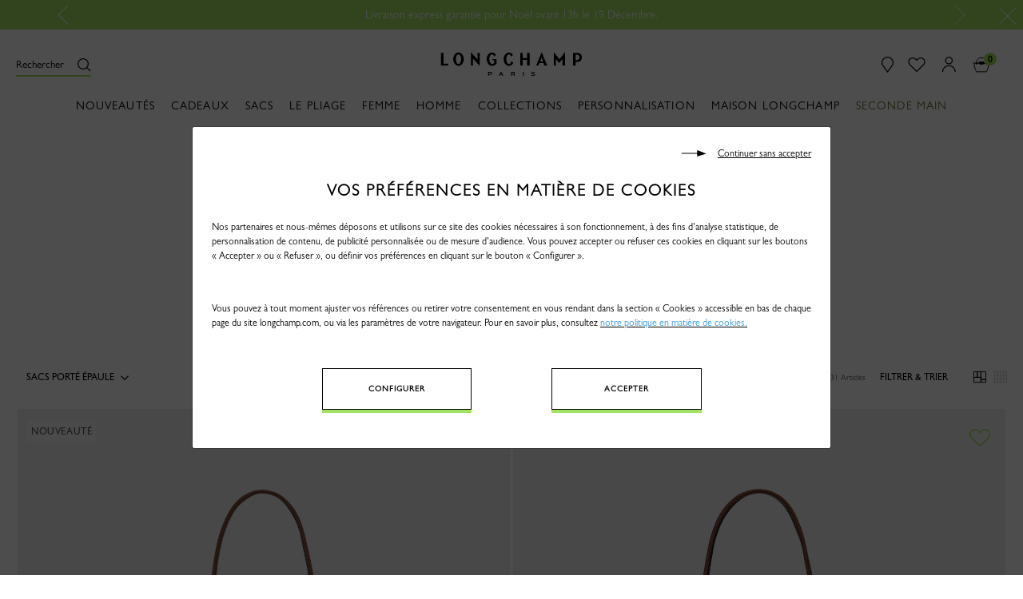

--- FILE ---
content_type: text/html;charset=UTF-8
request_url: https://www.longchamp.com/on/demandware.store/Sites-Longchamp-EU-Site/fr_FR/Home-CookiePopin
body_size: 4844
content:
<style>
  button.setCookiePreferences.button-primary, button.acceptcookies.button-primary {
    width: 25%;
    padding-bottom: 19px !important;
    }
    @media (max-width: 720px) {
      button.setCookiePreferences.button-primary, button.acceptcookies.button-primary {
        width: 75%; 
      } 
    }

.rejectcookies {
        cursor: pointer;
      }
</style>


	

		<div class="modal fade " id="cookiePopupModal" tabindex="-1" role="dialog" aria-labelledby="Vos préférences cookies"
    aria-hidden="true">
    <div class="modal-dialog modal-dialog-centered modal-lg" role="document">
        <div class="modal-content p-4">
            <div class="privacy_policy_message_box txt-l" style="font-display:swap">
                <div class="w-100">
                    <p class="rejectcookies text-right mb-3 fs-s" data-dismiss="modal"><svg style="margin-right:10px;"
                            width="10mm" height="2mm" viewBox="0 0 13 3" version="1.1" id="svg5"
                            xmlns="http://www.w3.org/2000/svg" xmlns:svg="http://www.w3.org/2000/svg">
                            <defs id="defs2" />
                            <g id="layer1">
                                <path style="fill:#000000;stroke-width:0.264583"
                                    d="M 7.7573266,1.663641 H 0.03167626 v -0.3694 H 7.7573266 V -0.03784898 L 12.276607,1.670621 7.7573266,2.9957313 Z"
                                    id="path836" />
                            </g>
                        </svg><u>Continuer sans accepter</u>
                    </p>
                </div>

                <h2 class="title-zeta txt-c mb-3">Vos pr&eacute;f&eacute;rences en mati&egrave;re de cookies</h2>
                <div class="content animated">
                    <p class="fs-s mb-5">Nos partenaires et nous-mêmes déposons et utilisons sur ce site des cookies
                        nécessaires à son fonctionnement, à des fins d’analyse statistique, de personnalisation de
                        contenu, de publicité personnalisée ou de mesure d’audience. Vous pouvez accepter ou refuser ces
                        cookies en cliquant sur les boutons « Accepter » ou « Refuser », ou définir vos préférences en
                        cliquant sur le bouton « Configurer ».</p>

                    <p class="fs-s mb-5">Vous pouvez à tout moment ajuster vos références ou retirer votre consentement
                        en vous rendant dans la section « Cookies » accessible en bas de chaque page du site
                        longchamp.com, ou via les paramètres de votre navigateur.
                        Pour en savoir plus, consultez <u><a href="https://www.longchamp.com/fr/fr/footer-cookies.html"><span
                                    style="color:#3498db;">notre politique en matière de cookies</span></a><span
                                style="color:#3498db;">.</span>
                        </u>
                    </p>
                </div>

                <div class="privacy_policy_link txt-c">
                    <span>
                        <button class="setCookiePreferences button-primary mb-4 mr-lg-5 " type="button"
                            data-toggle="modal" data-target="#configuration_cookies">Configurer</button>
                    </span>
                    <span>
                        <button class="acceptcookies button-primary pb-sm-4 ml-lg-5" data-dismiss="modal"
                            type="button">Accepter</button>
                    </span>
                </div>
            </div>
        </div>
    </div>
</div>
<!-- Modal -->
<div class="modal fade " id="configuration_cookies" tabindex="-1" role="dialog" aria-labelledby="Cookies Parameter"
    aria-hidden="true">
    <div class="modal-dialog modal-dialog-centered modal-lg">
        <div class="modal-content p-4">
            <div class="w-100">
                <p class="rejectcookies text-right mb-3 fs-s" data-dismiss="modal"><svg style="margin-right:10px;"
                        width="10mm" height="2mm" viewBox="0 0 13 3" version="1.1" id="svg5"
                        xmlns="http://www.w3.org/2000/svg" xmlns:svg="http://www.w3.org/2000/svg">
                        <defs id="defs2" />
                        <g id="layer1">
                            <path style="fill:#000000;stroke-width:0.264583"
                                d="M 7.7573266,1.663641 H 0.03167626 v -0.3694 H 7.7573266 V -0.03784898 L 12.276607,1.670621 7.7573266,2.9957313 Z"
                                id="path836" />
                        </g>
                    </svg><u>Continuer sans accepter</u>
                </p>
            </div>
            <div class="modal-body">
                <div class="animated">
                    <div class="content mb-01">
                        <p class="fs-s mb-3">Un cookie est un petit fichier texte qui se dépose sur votre terminal (ordinateur,
                            tablette, téléphone…) lorsque vous consultez notre site, et qui permet au serveur de notre site, mais
                            également à des tiers, sous réserve de vos choix, de récupérer des données relatives à votre navigation
                            sur le site, et de vous proposer des services et contenus personnalisés.
                        </p>

                        <p class="fs-s mb-3">Vous pouvez accepter ou refuser les cookies répertoriés ci-dessous au moyen de la case
                            à cocher prévue pour chaque catégorie de cookie. Les cookies strictement nécessaires au fonctionnement
                            du site ne peuvent être désactivés via ce bandeau, mais vous pouvez vous y opposer et les supprimer via
                            votre navigateur (attention : dans ce cas, votre expérience utilisateur sur notre site risque d’être
                            fortement dégradée, et il ne vous sera pas possible de passer une commande sur notre site).</p>

                        <form class="checkboxs fs-s txt-l" id="cookiesForm" name="cookiesForm">
                            <div class="form-group">
                                <div class="toggleBlock">
                                    <svg class="icon-plus" height="720.000000pt" preserveaspectratio="xMidYMid meet"
                                        version="1.0" viewbox="0 0 570.000000 720.000000" width="570.000000pt"
                                        xmlns="http://www.w3.org/2000/svg">
                                        <metadata> Created by potrace 1.16, written by Peter Selinger 2001-2019 <g
                                                fill="#000000" stroke="none"
                                                transform="translate(0.000000,720.000000) scale(0.100000,-0.100000)">
                                                <path d="M2630 6763 c-121 -9 -347 -48 -483 -82 -1068 -274 -1872 -1137 -2071
                                    -2226 -53 -288 -59 -631 -16 -919 171 -1140 1005 -2053 2124 -2326 239 -59
                                    373 -74 666 -74 224 0 287 4 407 22 889 138 1631 652 2062 1427 311 559 421
                                    1235 305 1875 -191 1053 -969 1910 -2002 2204 -143 41 -367 82 -522 96 -106 9
                                    -364 11 -470 3z m401 -268 c143 -6 323 -36 484 -80 1024 -281 1763 -1149 1876
                                    -2202 19 -181 7 -525 -25 -698 -104 -571 -378 -1069 -801 -1454 -881 -804
                                    -2211 -886 -3185 -198 -593 420 -978 1065 -1066 1787 -23 189 -15 544 16 719
                                    45 253 117 476 230 706 198 403 505 751 889 1007 369 245 812 393 1249 417 75
                                    4 155 6 177 5 22 -2 92 -6 156 -9z"></path>
                                                <path d="M2720 4655 l0 -575 -575 0 -575 0 0 -130 0 -130 575 0 575 0 0 -575
                                    0 -575 130 0 130 0 0 575 0 575 575 0 575 0 0 130 0 130 -575 0 -575 0 0 575
                                    0 575 -130 0 -130 0 0 -575z"></path>
                                            </g>
                                    </svg>
                                    <svg class="icon-moin" height="850.000000pt" preserveaspectratio="xMidYMid meet"
                                        version="1.0" viewbox="0 0 857.000000 850.000000" width="857.000000pt"
                                        xmlns="http://www.w3.org/2000/svg">
                                        <metadata> Created by potrace 1.16, written by Peter Selinger 2001-2019 <g
                                                fill="#000000" stroke="none"
                                                transform="translate(0.000000,850.000000) scale(0.100000,-0.100000)">
                                                <path d="M3945 8493 c-849 -71 -1645 -389 -2311 -921 -1223 -977 -1801 -2535
                                -1518 -4092 160 -880 621 -1716 1284 -2329 995 -920 2332 -1308 3670 -1065
                                478 87 972 274 1393 527 1462 878 2255 2513 2037 4202 -140 1083 -699 2081
                                -1543 2754 -664 529 -1447 844 -2287 920 -104 10 -626 13 -725 4z m803 -407
                                c360 -48 638 -119 952 -243 1277 -503 2186 -1637 2394 -2986 68 -436 59 -918
                                -24 -1337 -148 -749 -517 -1437 -1060 -1980 -656 -657 -1496 -1043 -2435
                                -1121 -154 -13 -563 -6 -705 11 -749 91 -1422 372 -1992 832 -567 458 -992
                                1060 -1227 1743 -136 392 -197 738 -208 1161 -7 270 4 437 43 691 191 1244
                                1001 2331 2146 2877 407 195 829 313 1293 361 169 18 663 13 823 -9z"></path>
                                                <path d="M2255 4455 c-5 -2 -22 -6 -37 -9 -68 -15 -128 -102 -128 -186 0 -83
                                58 -168 128 -188 35 -9 4109 -9 4144 0 14 5 41 20 58 34 107 91 89 264 -35
                                332 -28 16 -193 17 -2075 19 -1125 1 -2049 0 -2055 -2z"></path>
                                            </g>
                                    </svg>
                                </div>
                                <label
                                    class="form__field form__field--flex form__field--checkbox form__field--checkbox--m pb-025 mb-025"
                                    for="FunctionnalCookies">
                                    <input checked="checked" class="form-control form-checkbox form__input"
                                        disabled="disabled" id="FunctionnalCookies" name="FunctionnalCookies"
                                        type="checkbox" />
                                    <span class="form__label upper fs-s full-width">COOKIES NÉCESSAIRES AU
                                        FONCTIONNEMENT DU SITE<br />

                                        <span class="cookiesactif no-upper" data-actif="FunctionnalCookies"
                                            style="display:block">Toujours Actif</span><span class="no-upper">Vous
                                            n'aurez pas
                                            acc&egrave;s &agrave; toutes les fonctionnalit&eacute;s du site sans ces
                                            cookies.

                                            <div class="read-more-content ">
                                                Ces cookies nous permettent de vous proposer les principales fonctionnalités de
                                    notre site telles que la langue utilisée, la conservation du panier d'achat. Vous ne
                                    pouvez pas désactiver ces cookies, mais vous pouvez vous y opposer et les supprimer
                                    via votre navigateur. Néanmoins, votre expérience utilisateur sur notre site risque
                                    d’être fortement dégradée, et il ne vous sera pas possible de passer une commande
                                    sur notre site.</div>
                                        </span>
                                    </span>
                                </label>
                            </div>
                            <div class="form-group">
                                <div class="toggleBlock"><svg class="icon-plus" height="720.000000pt"
                                        preserveaspectratio="xMidYMid meet" version="1.0"
                                        viewbox="0 0 570.000000 720.000000" width="570.000000pt"
                                        xmlns="http://www.w3.org/2000/svg">
                                        <metadata> Created by potrace 1.16, written by Peter Selinger 2001-2019 <g
                                                fill="#000000" stroke="none"
                                                transform="translate(0.000000,720.000000) scale(0.100000,-0.100000)">
                                                <path d="M2630 6763 c-121 -9 -347 -48 -483 -82 -1068 -274 -1872 -1137 -2071
                            -2226 -53 -288 -59 -631 -16 -919 171 -1140 1005 -2053 2124 -2326 239 -59
                            373 -74 666 -74 224 0 287 4 407 22 889 138 1631 652 2062 1427 311 559 421
                            1235 305 1875 -191 1053 -969 1910 -2002 2204 -143 41 -367 82 -522 96 -106 9
                            -364 11 -470 3z m401 -268 c143 -6 323 -36 484 -80 1024 -281 1763 -1149 1876
                            -2202 19 -181 7 -525 -25 -698 -104 -571 -378 -1069 -801 -1454 -881 -804
                            -2211 -886 -3185 -198 -593 420 -978 1065 -1066 1787 -23 189 -15 544 16 719
                            45 253 117 476 230 706 198 403 505 751 889 1007 369 245 812 393 1249 417 75
                            4 155 6 177 5 22 -2 92 -6 156 -9z"></path>
                                                <path d="M2720 4655 l0 -575 -575 0 -575 0 0 -130 0 -130 575 0 575 0 0 -575
                            0 -575 130 0 130 0 0 575 0 575 575 0 575 0 0 130 0 130 -575 0 -575 0 0 575
                            0 575 -130 0 -130 0 0 -575z"></path>
                                            </g>
                                    </svg> 
                                    <svg class="icon-moin" height="850.000000pt"
                                        preserveaspectratio="xMidYMid meet" version="1.0"
                                        viewbox="0 0 857.000000 850.000000" width="857.000000pt"
                                        xmlns="http://www.w3.org/2000/svg">
                                        <metadata> Created by potrace 1.16, written by Peter Selinger 2001-2019 <g
                                                fill="#000000" stroke="none"
                                                transform="translate(0.000000,850.000000) scale(0.100000,-0.100000)">
                                                <path d="M3945 8493 c-849 -71 -1645 -389 -2311 -921 -1223 -977 -1801 -2535
                        -1518 -4092 160 -880 621 -1716 1284 -2329 995 -920 2332 -1308 3670 -1065
                        478 87 972 274 1393 527 1462 878 2255 2513 2037 4202 -140 1083 -699 2081
                        -1543 2754 -664 529 -1447 844 -2287 920 -104 10 -626 13 -725 4z m803 -407
                        c360 -48 638 -119 952 -243 1277 -503 2186 -1637 2394 -2986 68 -436 59 -918
                        -24 -1337 -148 -749 -517 -1437 -1060 -1980 -656 -657 -1496 -1043 -2435
                        -1121 -154 -13 -563 -6 -705 11 -749 91 -1422 372 -1992 832 -567 458 -992
                        1060 -1227 1743 -136 392 -197 738 -208 1161 -7 270 4 437 43 691 191 1244
                        1001 2331 2146 2877 407 195 829 313 1293 361 169 18 663 13 823 -9z"></path>
                                                <path d="M2255 4455 c-5 -2 -22 -6 -37 -9 -68 -15 -128 -102 -128 -186 0 -83
                        58 -168 128 -188 35 -9 4109 -9 4144 0 14 5 41 20 58 34 107 91 89 264 -35
                        332 -28 16 -193 17 -2075 19 -1125 1 -2049 0 -2055 -2z"></path>
                                            </g>
                                    </svg>
                                </div>
                                <label
                                    class="form__field form__field--flex form__field--checkbox form__field--checkbox--m  pb-025 mb-025"
                                    for="StatisticAnalysisCookies">
                                    <input checked="checked" class="form-control form-checkbox form__input"
                                        id="StatisticAnalysisCookies" name="StatisticAnalysisCookies" type="checkbox" />
                                    <span class="form__label upper fs-s full-width">Cookies d'analyse statistique<br />
                                        <span class="cookiesactif no-upper"
                                            data-actif="StatisticAnalysisCookies">Actif</span> <span
                                            class="no-upper">Ces cookies sont utilisés pour mesurer et analyser le
                                            nombre de visites effectuées sur notre site Web.
                                            <div class="read-more-content ">Ces cookies nous permettent d'obtenir un certain nombre
                                                d'informations destinées à améliorer la performance de notre site : nombre de
                                                visiteurs, pages consultées, temps de navigation moyen ... En acceptant ces cookies,
                                                vous nous aidez à améliorer notre site. Certains cookies utilisés à des fins
                                                d’analyse statistiques sont des cookies de mesure d’audience exemptés du recueil de
                                                consentement préalable, conformément à la règlementation en vigueur. Les données
                                                collectées sont alors anonymisées. Vous avez la possibilité de vous y opposer en
                                                cliquant<u><a class="redirectFooter"
                                                        href="https://www.longchamp.com/fr/fr/footer-cookies.html#redirection">
                                                        <span style="color:#3498db;">ici</span></a><span
                                                        style="color:#3498db;">.</span></u></div>
                                        </span></span>
                                </label>
                            </div>
                            <div class="form-group">
                                <div class="toggleBlock"><svg class="icon-plus" height="720.000000pt"
                                        preserveaspectratio="xMidYMid meet" version="1.0"
                                        viewbox="0 0 570.000000 720.000000" width="570.000000pt"
                                        xmlns="http://www.w3.org/2000/svg">
                                        <metadata> Created by potrace 1.16, written by Peter Selinger 2001-2019 <g
                                                fill="#000000" stroke="none"
                                                transform="translate(0.000000,720.000000) scale(0.100000,-0.100000)">
                                                <path d="M2630 6763 c-121 -9 -347 -48 -483 -82 -1068 -274 -1872 -1137 -2071
                    -2226 -53 -288 -59 -631 -16 -919 171 -1140 1005 -2053 2124 -2326 239 -59
                    373 -74 666 -74 224 0 287 4 407 22 889 138 1631 652 2062 1427 311 559 421
                    1235 305 1875 -191 1053 -969 1910 -2002 2204 -143 41 -367 82 -522 96 -106 9
                    -364 11 -470 3z m401 -268 c143 -6 323 -36 484 -80 1024 -281 1763 -1149 1876
                    -2202 19 -181 7 -525 -25 -698 -104 -571 -378 -1069 -801 -1454 -881 -804
                    -2211 -886 -3185 -198 -593 420 -978 1065 -1066 1787 -23 189 -15 544 16 719
                    45 253 117 476 230 706 198 403 505 751 889 1007 369 245 812 393 1249 417 75
                    4 155 6 177 5 22 -2 92 -6 156 -9z"></path>
                                                <path d="M2720 4655 l0 -575 -575 0 -575 0 0 -130 0 -130 575 0 575 0 0 -575
                    0 -575 130 0 130 0 0 575 0 575 575 0 575 0 0 130 0 130 -575 0 -575 0 0 575
                    0 575 -130 0 -130 0 0 -575z"></path>
                                            </g>
                                    </svg> <svg class="icon-moin" height="850.000000pt"
                                        preserveaspectratio="xMidYMid meet" version="1.0"
                                        viewbox="0 0 857.000000 850.000000" width="857.000000pt"
                                        xmlns="http://www.w3.org/2000/svg">
                                        <metadata> Created by potrace 1.16, written by Peter Selinger 2001-2019 <g
                                                fill="#000000" stroke="none"
                                                transform="translate(0.000000,850.000000) scale(0.100000,-0.100000)">
                                                <path d="M3945 8493 c-849 -71 -1645 -389 -2311 -921 -1223 -977 -1801 -2535
                -1518 -4092 160 -880 621 -1716 1284 -2329 995 -920 2332 -1308 3670 -1065
                478 87 972 274 1393 527 1462 878 2255 2513 2037 4202 -140 1083 -699 2081
                -1543 2754 -664 529 -1447 844 -2287 920 -104 10 -626 13 -725 4z m803 -407
                c360 -48 638 -119 952 -243 1277 -503 2186 -1637 2394 -2986 68 -436 59 -918
                -24 -1337 -148 -749 -517 -1437 -1060 -1980 -656 -657 -1496 -1043 -2435
                -1121 -154 -13 -563 -6 -705 11 -749 91 -1422 372 -1992 832 -567 458 -992
                1060 -1227 1743 -136 392 -197 738 -208 1161 -7 270 4 437 43 691 191 1244
                1001 2331 2146 2877 407 195 829 313 1293 361 169 18 663 13 823 -9z"></path>
                                                <path d="M2255 4455 c-5 -2 -22 -6 -37 -9 -68 -15 -128 -102 -128 -186 0 -83
                58 -168 128 -188 35 -9 4109 -9 4144 0 14 5 41 20 58 34 107 91 89 264 -35
                332 -28 16 -193 17 -2075 19 -1125 1 -2049 0 -2055 -2z"></path>
                                            </g>
                                    </svg>
                                </div>
                                <label
                                    class="form__field form__field--flex form__field--checkbox form__field--checkbox--m  pb-025 mb-025"
                                    for="LongchampExperience">
                                    <input checked="checked" class="form-control form-checkbox form__input"
                                        id="LongchampExperience" name="LongchampExperience" type="checkbox" />
                                    <span class="form__label upper fs-s full-width">Personnalisation de contenu<br />
                                        <span class="cookiesactif no-upper"
                                            data-actif="LongchampExperience">Actif</span> <span class="no-upper">Nos partenaires et nous utilisons des cookies pour personnaliser
                                                l'affichage de nos produits et services en fonction de ceux que vous avez précédemment
                                                consultés sur notre site ou application.
                                            <div class="read-more-content ">Ces cookies nous permettent de vous fournir des
                                                recommandations en ligne et en magasin sur des produits, des services et du contenu
                                                qui correspondent à vos attentes et à vos préférences. En acceptant ces cookies,
                                                vous faites le choix d’une expérience améliorée et personnalisée.</div>
                                        </span></span></label>
                            </div>

                            <div class="form-group">
                                <div class="toggleBlock"><svg class="icon-plus" height="720.000000pt"
                                        preserveaspectratio="xMidYMid meet" version="1.0"
                                        viewbox="0 0 570.000000 720.000000" width="570.000000pt"
                                        xmlns="http://www.w3.org/2000/svg">
                                        <metadata> Created by potrace 1.16, written by Peter Selinger 2001-2019 <g
                                                fill="#000000" stroke="none"
                                                transform="translate(0.000000,720.000000) scale(0.100000,-0.100000)">
                                                <path d="M2630 6763 c-121 -9 -347 -48 -483 -82 -1068 -274 -1872 -1137 -2071
            -2226 -53 -288 -59 -631 -16 -919 171 -1140 1005 -2053 2124 -2326 239 -59
            373 -74 666 -74 224 0 287 4 407 22 889 138 1631 652 2062 1427 311 559 421
            1235 305 1875 -191 1053 -969 1910 -2002 2204 -143 41 -367 82 -522 96 -106 9
            -364 11 -470 3z m401 -268 c143 -6 323 -36 484 -80 1024 -281 1763 -1149 1876
            -2202 19 -181 7 -525 -25 -698 -104 -571 -378 -1069 -801 -1454 -881 -804
            -2211 -886 -3185 -198 -593 420 -978 1065 -1066 1787 -23 189 -15 544 16 719
            45 253 117 476 230 706 198 403 505 751 889 1007 369 245 812 393 1249 417 75
            4 155 6 177 5 22 -2 92 -6 156 -9z"></path>
                                                <path d="M2720 4655 l0 -575 -575 0 -575 0 0 -130 0 -130 575 0 575 0 0 -575
            0 -575 130 0 130 0 0 575 0 575 575 0 575 0 0 130 0 130 -575 0 -575 0 0 575
            0 575 -130 0 -130 0 0 -575z"></path>
                                            </g>
                                    </svg> <svg class="icon-moin" height="850.000000pt"
                                        preserveaspectratio="xMidYMid meet" version="1.0"
                                        viewbox="0 0 857.000000 850.000000" width="857.000000pt"
                                        xmlns="http://www.w3.org/2000/svg">
                                        <metadata> Created by potrace 1.16, written by Peter Selinger 2001-2019 <g
                                                fill="#000000" stroke="none"
                                                transform="translate(0.000000,850.000000) scale(0.100000,-0.100000)">
                                                <path d="M3945 8493 c-849 -71 -1645 -389 -2311 -921 -1223 -977 -1801 -2535
        -1518 -4092 160 -880 621 -1716 1284 -2329 995 -920 2332 -1308 3670 -1065
        478 87 972 274 1393 527 1462 878 2255 2513 2037 4202 -140 1083 -699 2081
        -1543 2754 -664 529 -1447 844 -2287 920 -104 10 -626 13 -725 4z m803 -407
        c360 -48 638 -119 952 -243 1277 -503 2186 -1637 2394 -2986 68 -436 59 -918
        -24 -1337 -148 -749 -517 -1437 -1060 -1980 -656 -657 -1496 -1043 -2435
        -1121 -154 -13 -563 -6 -705 11 -749 91 -1422 372 -1992 832 -567 458 -992
        1060 -1227 1743 -136 392 -197 738 -208 1161 -7 270 4 437 43 691 191 1244
        1001 2331 2146 2877 407 195 829 313 1293 361 169 18 663 13 823 -9z"></path>
                                                <path d="M2255 4455 c-5 -2 -22 -6 -37 -9 -68 -15 -128 -102 -128 -186 0 -83
        58 -168 128 -188 35 -9 4109 -9 4144 0 14 5 41 20 58 34 107 91 89 264 -35
        332 -28 16 -193 17 -2075 19 -1125 1 -2049 0 -2055 -2z"></path>
                                            </g>
                                    </svg></div>
                                <label
                                    class="form__field form__field--flex form__field--checkbox form__field--checkbox--m  pb-025 mb-025"
                                    for="adsCookies">
                                    <input checked="checked" class="form-control form-checkbox form__input"
                                        id="adsCookies" name="adsCookies" type="checkbox" />
                                    <span class="form__label upper fs-s full-width">PUBLICITÉ PERSONNALISÉE<br />
                                        <span class="cookiesactif no-upper" data-actif="adsCookies">Actif</span> <span
                                            class="no-upper">Nos partenaires et nous utilisons des cookies afin d'afficher de la
                                            publicité personnalisée en fonction de votre navigation et de votre profil.
                                            <div class="read-more-content ">Ces cookies nous permettent d'identifier vos centres
                                                d'intérêt lors de votre navigation sur notre site. Grâce à eux, nos partenaires et
                                                nous serons en mesure de vous proposer une publicité correspondant à vos goûts lors
                                                de vos navigations sur le web. Désactiver ces cookies ne met pas fin aux
                                                sollicitations publicitaires mais vous prive d'annonces personnalisées.</div>
                                        </span></span>
                                </label>
                            </div>
                            <div class="content">
                                <p>Vous pouvez à tout moment ajuster vos préférences en accédant à la sous-section « Cookies » de ce
                                    site Web, en cliquant sur le lien au bas de n’importe quelle page du site longchamp.com. Pour en
                                    savoir plus, consultez<span style="color:#3498db;">
                                    </span><u><a href="https://www.longchamp.com/fr/fr/footer-cookies.html"><span
                                                style="color:#3498db;">notre politique en matière de
                                                cookies</span></a><span style="color:#3498db;">.</span></u></p>
                            </div>
                    </div>
                    <div class="privacy_policy_actions mt-05 mb-05 txt-c"><button class="save button-primary"
                            id="savecookiespref" type="button">Enregistrer</button></div>
                    </form>
                </div>
            </div>
        </div>
    </div>
</div>

<script>
    $('#cookiesForm .form-checkbox').each(function () {
        $(this).on("click", function () {
            if ($(this).is(':checked')) {
                $('*[data-actif="' + $(this).attr('id') + '"]').css("display", "block");
            } else {
                $('*[data-actif="' + $(this).attr('id') + '"]').css("display", "none");
            }
        })
    });
</script>




--- FILE ---
content_type: text/css
request_url: https://www.longchamp.com/on/demandware.static/Sites-Longchamp-EU-Site/-/fr_FR/v1766189287274/css/pagination.css
body_size: 479
content:
@font-face {
  font-family: 'gill-bold';
  src: url("../../fonts/GillSansMTW03-Bold.woff2") format("woff2");
  font-weight: normal;
  font-style: normal; }

@font-face {
  font-family: 'gill-medium';
  src: url("../../fonts/GillSansMTW03-Medium.woff2") format("woff2");
  font-weight: normal;
  font-style: normal; }

@font-face {
  font-family: 'gill-regular';
  src: url("../../fonts/GillSansMTW03-Book.woff2") format("woff2");
  font-weight: normal;
  font-style: normal; }

@font-face {
  font-family: 'gill-light';
  src: url("../../fonts/GillSansMTW03-Light.woff2") format("woff2");
  font-weight: normal;
  font-style: normal; }

@font-face {
  font-family: 'lg-mot-emb';
  src: url("../../fonts/fontello.woff2") format("woff2"), url("../../fonts/fontello.woff") format("woff");
  font-weight: normal;
  font-style: normal; }

@font-face {
  font-family: 'Perforation';
  src: url("../../fonts/fontello-perfo.woff2") format("woff2"), url("../../fonts/fontello-perfo.woff") format("woff");
  font-weight: normal;
  font-style: normal; }

@font-face {
  font-family: 'Frauen';
  src: url("../../fonts/Frauen-Roman.woff2") format("woff2"), url("../../fonts/Frauen-Roman.woff") format("woff");
  font-weight: normal;
  font-style: normal; }

.pagination-revamp {
  display: -ms-flexbox;
  display: flex;
  -ms-flex-align: center;
      align-items: center;
  -ms-flex-pack: center;
      justify-content: center;
  -ms-flex-wrap: wrap;
      flex-wrap: wrap;
  padding: 32px 0;
  margin-top: 10px; }
  .pagination-revamp a:hover {
    text-decoration: none; }
  .pagination-revamp a.prev-link, .pagination-revamp a.next-link {
    display: -ms-flexbox;
    display: flex;
    -ms-flex-align: center;
        align-items: center; }
    .pagination-revamp a.prev-link svg, .pagination-revamp a.next-link svg {
      width: 12px;
      height: 12px; }
  .pagination-revamp a.dots {
    color: #565656;
    margin: 0 10px; }
  .pagination-revamp .page-numbers {
    padding: 0 128px;
    display: -ms-flexbox;
    display: flex;
    -ms-flex-align: center;
        align-items: center; }
    @media (max-width: 48.0525em) {
      .pagination-revamp .page-numbers {
        padding: 0 64px; } }
    @media (max-width: 34.99em) {
      .pagination-revamp .page-numbers {
        padding: 0 40px; } }
    @media (max-width: 23.74em) {
      .pagination-revamp .page-numbers {
        padding: 0 8px; } }
    .pagination-revamp .page-numbers a:hover {
      text-decoration: none; }
    .pagination-revamp .page-numbers .pagination-item {
      position: relative;
      font-size: rem(16px);
      letter-spacing: 0.1em;
      font-family: 'gill-medium', Arial, sans-serif;
      margin: 0 10px;
      color: #565656; }
      .pagination-revamp .page-numbers .pagination-item::before {
        content: "";
        position: absolute;
        bottom: -0.5px;
        left: 50%;
        transform: translateX(-50%);
        width: 0;
        height: 2px;
        background-color: var(--global-color);
        display: block;
        transition: all .3s ease; }
      .pagination-revamp .page-numbers .pagination-item:hover::before {
        width: 100%; }
      .pagination-revamp .page-numbers .pagination-item.is-active {
        font-family: 'gill-medium', Arial, sans-serif;
        color: #000;
        pointer-events: none; }
        .pagination-revamp .page-numbers .pagination-item.is-active::before {
          content: "";
          position: absolute;
          bottom: -0.5px;
          left: 50%;
          transform: translateX(-50%);
          width: 100%;
          height: 2px;
          background-color: var(--global-color);
          display: block; }


--- FILE ---
content_type: text/css
request_url: https://www.longchamp.com/on/demandware.static/Sites-Longchamp-EU-Site/-/fr_FR/v1766189287274/css/product/plpcontent3.css
body_size: 51
content:
.plpcontent3 picture.desktop-image {
  position: relative;
  padding: 0 2px; }
  .plpcontent3 picture.desktop-image img {
    width: 100%;
    height: 100%;
    object-fit: fill;
    background-color: #F0F0F0; }
  .plpcontent3 picture.desktop-image .link-plpcontent3 {
    position: absolute;
    top: 80%;
    left: 50%;
    transform: translate(-50%, -50%);
    width: 60%;
    border: unset; }
    .plpcontent3 picture.desktop-image .link-plpcontent3::after {
      content: none; }

.plpcontent3 .no-link-cta {
  pointer-events: none; }

@media (max-width: 768.98px) {
  .product-list.rythme-view .FOUR_BY_LINE.plpcontent3-block {
    width: 100%;
    margin-bottom: 20px; } }

.plpcontent3-block .ctaNotClickable {
  pointer-events: none;
  cursor: default; }


--- FILE ---
content_type: text/css
request_url: https://www.longchamp.com/on/demandware.static/Sites-Longchamp-EU-Site/-/fr_FR/v1766189287274/css/product/plpcontent4.css
body_size: 28
content:
.plpcontent4 picture.desktop-image {
  position: relative;
  padding: 0 2px; }
  .plpcontent4 picture.desktop-image img {
    width: 100%;
    height: 100%;
    max-height: 22.1em;
    object-fit: cover;
    object-position: top;
    background-color: #F0F0F0; }
  .plpcontent4 picture.desktop-image button {
    position: absolute;
    top: 80%;
    left: 50%;
    transform: translate(-50%, -50%);
    width: 60%;
    border: unset; }
    .plpcontent4 picture.desktop-image button::after {
      content: none; }

@media (max-width: 768.98px) {
  .product-list.rythme-view .TWO_BY_LINE.plpcontent4-block {
    width: 100%;
    margin-bottom: 40px; } }

.plpcontent4-block .ctaNotClickable {
  pointer-events: none;
  cursor: default; }


--- FILE ---
content_type: text/css
request_url: https://www.longchamp.com/on/demandware.static/Sites-Longchamp-EU-Site/-/fr_FR/v1766189287274/css/product/plpcontent7.css
body_size: 196
content:
.plpcontent7 picture.desktop-image {
  position: relative;
  padding: 0 2px; }
  .plpcontent7 picture.desktop-image img {
    width: 100%;
    height: 100%;
    object-fit: fill;
    background-color: #F0F0F0; }
  .plpcontent7 picture.desktop-image span.Textlink {
    position: absolute;
    top: 80%;
    left: 50%;
    transform: translate(-50%, -50%);
    width: 60%;
    border: unset;
    font-size: 10px;
    text-transform: uppercase;
    text-decoration: none;
    line-height: 12px;
    letter-spacing: 0.1em;
    text-align: center;
    font-weight: 600;
    background-color: #fff;
    color: #000;
    padding: 19px 24px;
    display: block;
    transition: all .4s ease; }
    .plpcontent7 picture.desktop-image span.Textlink:hover {
      color: #fff;
      background-color: #000; }
    .plpcontent7 picture.desktop-image span.Textlink::after {
      content: none; }

.plpcontent7 .iframe--video {
  padding: 0 2px; }
  .plpcontent7 .iframe--video div {
    padding-bottom: 99.6%; }

@media (max-width: 768.98px) {
  .product-list.rythme-view .TREE_BY_LINE.plpcontent7-block {
    width: 100%;
    margin-bottom: 40px; } }

.plpcontent7-block .ctaNotClickable {
  pointer-events: none;
  cursor: default; }


--- FILE ---
content_type: text/css
request_url: https://www.longchamp.com/on/demandware.static/Sites-Longchamp-EU-Site/-/fr_FR/v1766189287274/css/product/plpcontent2.css
body_size: 277
content:
.clearfix::before, .clearfix::after {
  content: '';
  display: table; }

.clearfix::after {
  clear: both; }

.ooplayer .iframe--video {
  width: 100%;
  max-width: 100%; }
  .ooplayer .iframe--video .isDesktop {
    display: block; }
    @media (max-width: 543.98px) {
      .ooplayer .iframe--video .isDesktop {
        display: none; } }
    .ooplayer .iframe--video .isDesktop.desktopOnly {
      display: block; }
  .ooplayer .iframe--video .isMobile {
    display: none; }
    .ooplayer .iframe--video .isMobile.portrait-mode {
      padding-bottom: 177%; }
    @media (max-width: 543.98px) {
      .ooplayer .iframe--video .isMobile {
        display: block; } }

.displayleft {
  -ms-flex-order: 1;
      order: 1;
  display: inherit; }
  .displayleft picture {
    margin-left: auto;
    margin-right: 0; }

@media (max-width: 768.98px) {
  .isMobileText {
    margin-top: 2rem; } }

@media (min-width: 769px) {
  .isDesktopTextplp2 {
    padding-left: 20%;
    padding-right: 20%; } }

.pictureinleft {
  padding-right: 3rem !important; }
  @media (max-width: 768.98px) {
    .pictureinleft {
      padding-right: inherit !important; } }

.pictureinright {
  padding-left: 3rem !important; }
  @media (max-width: 768.98px) {
    .pictureinright {
      padding-left: inherit !important;
      margin-bottom: 2rem;
      margin-top: 0; } }

@media (max-width: 768.98px) {
  .textOnly {
    margin-top: 0; } }

@media (max-width: 768.98px) {
  .pictureinright.displayleft {
    margin-bottom: 0; } }

.textpadding {
  padding-left: 28%;
  padding-right: 28%; }
  @media (max-width: 768.98px) {
    .textpadding {
      padding: 0 20px; } }

.plpcontent2 {
  display: -ms-flexbox;
  display: flex;
  margin: auto;
  margin-bottom: 40px; }
  @media (max-width: 768.98px) {
    .plpcontent2 {
      margin-bottom: 1em; } }
  .plpcontent2 picture img {
    margin-bottom: 0; }
  .plpcontent2 .isMobileText {
    margin: auto; }
    @media (max-width: 768.98px) {
      .plpcontent2 .isMobileText {
        margin-top: 2rem; }
        .plpcontent2 .isMobileText p {
          padding: 0; } }
    .plpcontent2 .isMobileText .plpcontent-logo {
      max-width: 30%; }
      @media (max-width: 768.98px) {
        .plpcontent2 .isMobileText .plpcontent-logo {
          margin-top: 1.6875rem;
          margin-bottom: 1.6875rem; } }

.plpcontent2 .ctaNotClickable {
  pointer-events: none;
  cursor: default; }


--- FILE ---
content_type: text/javascript; charset=utf-8
request_url: https://p.cquotient.com/pebble?tla=bcvx-Longchamp-EU&activityType=viewCategory&callback=CQuotient._act_callback1&cookieId=bccWLYR53dyv2z8lTeB2FIayFW&userId=&emailId=&products=id%3A%3AL1899089504%7C%7Csku%3A%3A%3B%3Bid%3A%3AL2605089504%7C%7Csku%3A%3A%3B%3Bid%3A%3AL1899089244%7C%7Csku%3A%3A%3B%3Bid%3A%3AL2605089244%7C%7Csku%3A%3A%3B%3Bid%3A%3A10331021490%7C%7Csku%3A%3A%3B%3Bid%3A%3A10331021M02%7C%7Csku%3A%3A%3B%3Bid%3A%3A10352HIU002%7C%7Csku%3A%3A%3B%3Bid%3A%3A10352HIU514%7C%7Csku%3A%3A%3B%3Bid%3A%3A10315HGCM19%7C%7Csku%3A%3A%3B%3Bid%3A%3A10353HIS001%7C%7Csku%3A%3A%3B%3Bid%3A%3A10353HIS307%7C%7Csku%3A%3A%3B%3Bid%3A%3A10331021407%7C%7Csku%3A%3A%3B%3Bid%3A%3A10346HYZ035%7C%7Csku%3A%3A%3B%3Bid%3A%3A10345HCV016%7C%7Csku%3A%3A%3B%3Bid%3A%3A10345HCV001%7C%7Csku%3A%3A%3B%3Bid%3A%3A10303HITM29%7C%7Csku%3A%3A%3B%3Bid%3A%3A10345HCV292%7C%7Csku%3A%3A%3B%3Bid%3A%3A10330021M02%7C%7Csku%3A%3A%3B%3Bid%3A%3A10303HITM27%7C%7Csku%3A%3A%3B%3Bid%3A%3A10346HYZP55%7C%7Csku%3A%3A%3B%3Bid%3A%3A10330021490%7C%7Csku%3A%3A%3B%3Bid%3A%3A10345HCV119%7C%7Csku%3A%3A%3B%3Bid%3A%3A10338987549%7C%7Csku%3A%3A%3B%3Bid%3A%3A10346HYZ212%7C%7Csku%3A%3A%3B%3Bid%3A%3A10352HIU212%7C%7Csku%3A%3A%3B%3Bid%3A%3A10353HIS490%7C%7Csku%3A%3A%3B%3Bid%3A%3A10338987001%7C%7Csku%3A%3A%3B%3Bid%3A%3A10338987P55%7C%7Csku%3A%3A%3B%3Bid%3A%3A10316987244%7C%7Csku%3A%3A%3B%3Bid%3A%3A10330021407%7C%7Csku%3A%3A%3B%3Bid%3A%3AL1899089P68%7C%7Csku%3A%3A%3B%3Bid%3A%3AL2605089P68%7C%7Csku%3A%3A%3B%3Bid%3A%3AL1899089P71%7C%7Csku%3A%3A%3B%3Bid%3A%3AL1899919P98%7C%7Csku%3A%3A%3B%3Bid%3A%3AL2605089P71%7C%7Csku%3A%3A%3B%3Bid%3A%3AL1899089P96%7C%7Csku%3A%3A%3B%3Bid%3A%3AL1899461IT%7C%7Csku%3A%3A%3B%3Bid%3A%3AL1899461IT%7C%7Csku%3A%3A%3B%3Bid%3A%3AL1899461IT%7C%7Csku%3A%3A%3B%3Bid%3A%3AL1899461IT%7C%7Csku%3A%3A%3B%3Bid%3A%3AL1899461IT%7C%7Csku%3A%3A%3B%3Bid%3A%3AL1899461IT%7C%7Csku%3A%3A%3B%3Bid%3A%3AL1899089P95%7C%7Csku%3A%3A%3B%3Bid%3A%3AL2605919P98%7C%7Csku%3A%3A%3B%3Bid%3A%3AL2605089P96%7C%7Csku%3A%3A%3B%3Bid%3A%3AL1899089P99%7C%7Csku%3A%3A%3B%3Bid%3A%3AL1899089P86%7C%7Csku%3A%3A%3B%3Bid%3A%3AL1899919M04%7C%7Csku%3A%3A%3B%3Bid%3A%3AL2605089P95%7C%7Csku%3A%3A%3B%3Bid%3A%3AL2605089P86%7C%7Csku%3A%3A%3B%3Bid%3A%3AL1899089P97%7C%7Csku%3A%3A%3B%3Bid%3A%3AL2605919M04%7C%7Csku%3A%3A%3B%3Bid%3A%3AL2605089P97%7C%7Csku%3A%3A&categoryId=002XSAXPE&refinements=%5B%7B%22name%22%3A%22LC_DisplayCountries%22%2C%22value%22%3A%22FR%22%7D%2C%7B%22name%22%3A%22Category%22%2C%22value%22%3A%22002XSAXPE%22%7D%5D&personalized=false&sortingRule=New%20et%20best%20seller_test%20EMEA&realm=BCVX&siteId=Longchamp-EU&instanceType=prd&queryLocale=fr_FR&locale=fr_FR&referrer=&currentLocation=https%3A%2F%2Fwww.longchamp.com%2Ffr%2Ffr%2Ffemme%2F002%2Fsacs%2F002xsa%2Fsacs-porte-epaule%2F002xsaxpe%2F&ls=true&_=1766191399903&v=v3.1.3&fbPixelId=__UNKNOWN__
body_size: 268
content:
/**/ typeof CQuotient._act_callback1 === 'function' && CQuotient._act_callback1([{"k":"__cq_uuid","v":"bccWLYR53dyv2z8lTeB2FIayFW","m":34128000},{"k":"__cq_seg","v":"0~0.00!1~0.00!2~0.00!3~0.00!4~0.00!5~0.00!6~0.00!7~0.00!8~0.00!9~0.00","m":2592000}]);

--- FILE ---
content_type: image/svg+xml
request_url: https://www.longchamp.com/on/demandware.static/-/Library-Sites-LongchampSharedLibrary_revamp/default/dwb47721d0/methods/payment/klarna.svg
body_size: 2228
content:
<?xml version="1.0" encoding="UTF-8" standalone="no"?>
<!-- Created with Inkscape (http://www.inkscape.org/) -->

<svg
   width="12mm"
   height="5mm"
   viewBox="0 0 12 5"
   version="1.1"
   id="svg938"
   inkscape:version="1.1 (c68e22c387, 2021-05-23)"
   sodipodi:docname="klarna.svg"
   xmlns:inkscape="http://www.inkscape.org/namespaces/inkscape"
   xmlns:sodipodi="http://sodipodi.sourceforge.net/DTD/sodipodi-0.dtd"
   xmlns="http://www.w3.org/2000/svg"
   xmlns:svg="http://www.w3.org/2000/svg">
  <sodipodi:namedview
     id="namedview940"
     pagecolor="#ffffff"
     bordercolor="#666666"
     borderopacity="1.0"
     inkscape:pageshadow="2"
     inkscape:pageopacity="0.0"
     inkscape:pagecheckerboard="0"
     inkscape:document-units="mm"
     showgrid="false"
     inkscape:zoom="8"
     inkscape:cx="11.8125"
     inkscape:cy="26.6875"
     inkscape:window-width="1920"
     inkscape:window-height="1013"
     inkscape:window-x="2391"
     inkscape:window-y="-9"
     inkscape:window-maximized="1"
     inkscape:current-layer="layer1" />
  <defs
     id="defs935">
    <clipPath
       id="clip1_9451_34716">
      <rect
         width="45.318802"
         height="45.318802"
         fill="#ffffff"
         transform="translate(338.662,0.500244)"
         id="rect111"
         x="0"
         y="0" />
    </clipPath>
    <radialGradient
       id="paint1_radial_9451_34716"
       cx="0"
       cy="0"
       r="1"
       gradientUnits="userSpaceOnUse"
       gradientTransform="matrix(-0.80796581,-1.030437,1.0768012,-0.84431996,61.681052,286.30324)">
      <stop
         stop-color="#EA9D2C"
         stop-opacity="0"
         id="stop99" />
      <stop
         offset="0.328125"
         stop-color="#DF7624"
         stop-opacity="0"
         id="stop101" />
      <stop
         offset="0.760188"
         stop-color="#BF4B23"
         stop-opacity="0.75"
         id="stop103" />
      <stop
         offset="1"
         stop-color="#7D3017"
         id="stop105" />
    </radialGradient>
    <linearGradient
       id="paint0_linear_9451_34716"
       x1="201.12"
       y1="20.2388"
       x2="205.811"
       y2="25.9037"
       gradientUnits="userSpaceOnUse"
       gradientTransform="matrix(0.26458333,0,0,0.26458333,7.6367325,279.77742)">
      <stop
         stop-color="#E6772F"
         id="stop94" />
      <stop
         offset="1"
         stop-color="#EA9D2C"
         id="stop96" />
    </linearGradient>
    <clipPath
       id="clip0_9451_34716">
      <rect
         width="45.318802"
         height="45.318802"
         fill="#ffffff"
         transform="translate(17,0.500244)"
         id="rect108"
         x="0"
         y="0" />
    </clipPath>
    <clipPath
       id="clip0_9451_34716-3">
      <rect
         width="45.318802"
         height="45.318802"
         fill="#ffffff"
         transform="translate(17,0.500244)"
         id="rect108-7"
         x="0"
         y="0" />
    </clipPath>
    <clipPath
       id="clip0_9451_34716-3-3">
      <rect
         width="45.318802"
         height="45.318802"
         fill="#ffffff"
         transform="translate(17,0.500244)"
         id="rect108-7-5"
         x="0"
         y="0" />
    </clipPath>
    <clipPath
       id="clip0_9451_34716-3-6">
      <rect
         width="45.318802"
         height="45.318802"
         fill="#ffffff"
         transform="translate(17,0.500244)"
         id="rect108-7-4"
         x="0"
         y="0" />
    </clipPath>
  </defs>
  <g
     inkscape:label="Calque 1"
     inkscape:groupmode="layer"
     id="layer1">
    <g
       clip-path="url(#clip0_9451_34716)"
       id="g20"
       transform="matrix(0.26458333,0,0,0.26458333,-4.5635101,-3.5552188)">
      <path
         d="M 56.9991,13.9542 H 22.3197 C 19.3817,13.9542 17,16.3359 17,19.2739 v 7.6918 c 0,2.938 2.3817,5.3197 5.3197,5.3197 h 34.6794 c 2.938,0 5.3197,-2.3817 5.3197,-5.3197 v -7.6918 c 0,-2.938 -2.3817,-5.3197 -5.3197,-5.3197 z"
         fill="#ffb3c7"
         id="path2" />
      <path
         d="m 53.291,21.9856 c -0.4218,-0.2874 -0.9141,-0.4544 -1.4238,-0.4829 -0.5097,-0.0285 -1.0175,0.0825 -1.4688,0.3211 -0.4513,0.2386 -0.829,0.5957 -1.0924,1.033 -0.2635,0.4372 -0.4027,0.9381 -0.4027,1.4485 0,0.5105 0.1392,1.0114 0.4027,1.4486 0.2634,0.4373 0.6411,0.7944 1.0924,1.033 0.4513,0.2386 0.9591,0.3496 1.4688,0.3211 0.5097,-0.0285 1.002,-0.1955 1.4238,-0.4829 v 0.3398 h 1.5927 V 21.6454 H 53.291 Z m -1.4486,3.6884 c -0.2676,-0.0142 -0.5251,-0.1066 -0.7408,-0.2656 -0.2156,-0.1591 -0.3799,-0.3779 -0.4725,-0.6294 -0.0926,-0.2514 -0.1095,-0.5245 -0.0485,-0.7855 0.061,-0.2609 0.1971,-0.4983 0.3916,-0.6827 0.1944,-0.1843 0.4387,-0.3077 0.7025,-0.3547 0.2638,-0.047 0.5356,-0.0157 0.7818,0.0901 0.2462,0.1059 0.456,0.2815 0.6034,0.5053 0.1474,0.2238 0.2259,0.4859 0.2259,0.7539 -0.0102,0.3728 -0.1679,0.7263 -0.4385,0.9829 -0.2706,0.2566 -0.632,0.3954 -1.0049,0.3857 z"
         fill="#000000"
         id="path4" />
      <path
         d="m 31.4491,19.2756 h -1.6669 v 7.6904 h 1.6669 z"
         fill="#000000"
         id="path6" />
      <path
         d="m 46.0744,21.5026 c -0.3132,-0.0185 -0.6262,0.0394 -0.912,0.1688 -0.2857,0.1293 -0.5358,0.3262 -0.7286,0.5737 V 21.646 h -1.5861 v 5.3194 h 1.6052 v -2.7955 c -0.0123,-0.1606 0.0101,-0.322 0.0656,-0.4731 0.0556,-0.1512 0.1431,-0.2886 0.2566,-0.403 0.1134,-0.1143 0.2501,-0.2029 0.4009,-0.2596 0.1507,-0.0568 0.3119,-0.0805 0.4725,-0.0694 0.7001,0 1.1024,0.4182 1.1024,1.1941 v 2.8065 h 1.591 v -3.3829 c 0,-1.238 -0.9843,-2.0799 -2.2675,-2.0799 z"
         fill="#000000"
         id="path8" />
      <path
         d="m 36.4873,21.9856 c -0.4219,-0.2874 -0.9141,-0.4544 -1.4238,-0.4829 -0.5097,-0.0285 -1.0175,0.0825 -1.4688,0.3211 -0.4513,0.2386 -0.829,0.5957 -1.0924,1.033 -0.2635,0.4372 -0.4027,0.9381 -0.4027,1.4485 0,0.5105 0.1392,1.0114 0.4027,1.4486 0.2634,0.4373 0.6411,0.7944 1.0924,1.033 0.4513,0.2386 0.9591,0.3496 1.4688,0.3211 0.5097,-0.0285 1.0019,-0.1955 1.4238,-0.4829 v 0.3398 H 38.08 v -5.3195 h -1.5927 z m -1.4486,3.6884 c -0.2676,-0.0142 -0.5252,-0.1065 -0.7409,-0.2655 -0.2157,-0.1591 -0.38,-0.3779 -0.4726,-0.6294 -0.0926,-0.2514 -0.1095,-0.5245 -0.0486,-0.7855 0.061,-0.2609 0.1971,-0.4983 0.3916,-0.6827 0.1944,-0.1844 0.4387,-0.3078 0.7025,-0.3548 0.2638,-0.0471 0.5356,-0.0157 0.7818,0.0901 0.2462,0.1058 0.456,0.2815 0.6034,0.5053 0.1474,0.2238 0.226,0.4859 0.226,0.7539 -0.0102,0.3728 -0.1679,0.7263 -0.4385,0.9829 -0.2706,0.2566 -0.632,0.3953 -1.0048,0.3857 z"
         fill="#000000"
         id="path10" />
      <path
         d="m 40.5438,22.339 v -0.6929 h -1.6307 v 5.3197 h 1.6342 v -2.4835 c 0,-0.838 0.9083,-1.2884 1.5385,-1.2884 0.0064,0 0.0125,7e-4 0.0189,7e-4 v -1.5481 c -0.2953,-0.008 -0.5887,0.0501 -0.8587,0.1699 -0.27,0.1198 -0.5099,0.2984 -0.7022,0.5226 z"
         fill="#000000"
         id="path12" />
      <path
         d="m 56.5748,25.0784 c -0.1977,0 -0.391,0.0586 -0.5553,0.1685 -0.1644,0.1098 -0.2926,0.266 -0.3682,0.4486 -0.0757,0.1827 -0.0955,0.3837 -0.0569,0.5776 0.0386,0.1939 0.1338,0.3721 0.2736,0.5119 0.1398,0.1398 0.3179,0.235 0.5119,0.2735 0.1939,0.0386 0.3949,0.0188 0.5776,-0.0569 0.1826,-0.0756 0.3388,-0.2038 0.4486,-0.3682 0.1098,-0.1643 0.1685,-0.3576 0.1685,-0.5553 0,-0.1313 -0.0259,-0.2613 -0.0761,-0.3826 -0.0502,-0.1213 -0.1239,-0.2315 -0.2167,-0.3244 -0.0929,-0.0928 -0.2031,-0.1664 -0.3244,-0.2167 -0.1213,-0.0502 -0.2513,-0.076 -0.3826,-0.076 z"
         fill="#000000"
         id="path14" />
      <path
         d="M 28.6324,19.2738 H 26.905 c 0.0027,0.6927 -0.1576,1.3764 -0.4679,1.9958 -0.3102,0.6194 -0.7618,1.1571 -1.3182,1.5698 l -0.6843,0.5126 2.6517,3.616 h 2.1801 l -2.4398,-3.3273 c 0.5754,-0.5719 1.0314,-1.2524 1.3414,-2.0021 0.31,-0.7497 0.4679,-1.5535 0.4644,-2.3648 z"
         fill="#000000"
         id="path16" />
      <path
         d="m 24.2237,19.2737 h -1.7305 v 7.6939 h 1.7305 z"
         fill="#000000"
         id="path18" />
    </g>
    <g
       clip-path="url(#clip0_9451_34716-3)"
       id="g20-0"
       transform="matrix(0.26458333,0,0,0.26458333,-4.5635101,-3.5552188)"
       style="mix-blend-mode:saturation;fill:#d9d9d9">
      <path
         style="color:#000000;-inkscape-stroke:none"
         d="M 56.9991,13.9542 H 22.3197 C 19.3817,13.9542 17,16.3359 17,19.2739 v 7.6918 c 0,2.938 2.3817,5.3197 5.3197,5.3197 h 34.6794 c 2.938,0 5.3197,-2.3817 5.3197,-5.3197 v -7.6918 c 0,-2.938 -2.3817,-5.3197 -5.3197,-5.3197 z"
         id="path2-1" />
    </g>
  </g>
</svg>


--- FILE ---
content_type: image/svg+xml
request_url: https://www.longchamp.com/on/demandware.static/-/Library-Sites-LongchampSharedLibrary_revamp/default/dw7edb158b/methods/delivery/Chronopost.svg
body_size: 2447
content:
<?xml version="1.0" encoding="UTF-8" standalone="no"?>
<svg
   version="1.0"
   width="129.2"
   height="24.719999"
   viewBox="0 0 96.899993 18.54"
   preserveAspectRatio="xMidYMid meet"
   id="svg26"
   sodipodi:docname="Chronopost.svg"
   inkscape:version="1.1 (c68e22c387, 2021-05-23)"
   xmlns:inkscape="http://www.inkscape.org/namespaces/inkscape"
   xmlns:sodipodi="http://sodipodi.sourceforge.net/DTD/sodipodi-0.dtd"
   xmlns="http://www.w3.org/2000/svg"
   xmlns:svg="http://www.w3.org/2000/svg">
  <defs
     id="defs30" />
  <sodipodi:namedview
     id="namedview28"
     pagecolor="#ffffff"
     bordercolor="#666666"
     borderopacity="1.0"
     inkscape:pageshadow="2"
     inkscape:pageopacity="0.0"
     inkscape:pagecheckerboard="0"
     inkscape:document-units="pt"
     showgrid="false"
     inkscape:zoom="6.545642"
     inkscape:cx="49.345809"
     inkscape:cy="7.4858967"
     inkscape:window-width="2400"
     inkscape:window-height="1284"
     inkscape:window-x="-9"
     inkscape:window-y="-9"
     inkscape:window-maximized="1"
     inkscape:current-layer="svg26"
     units="px"
     width="128.2px"
     height="24.72px" />
  <g
     id="g859"
     transform="matrix(0.05853326,0,0,0.05519797,-0.00503458,-0.34542783)">
    <g
       transform="matrix(0.1,0,0,-0.1,0,368)"
       fill="#000000"
       stroke="none"
       id="g24">
      <path
         d="M 1510,3583 C 1494,3577 835,3219 500,3035 387,2973 251,2899 197,2870 l -97,-52 252,-147 c 139,-81 492,-286 783,-456 292,-169 533,-313 537,-319 4,-6 8,-320 8,-699 V 510 l -47,-31 c -68,-43 -87,-45 -145,-18 -95,44 -87,-10 -88,667 0,553 -2,598 -18,613 -9,9 -186,114 -392,234 -432,251 -504,293 -770,448 L 25,2537 22,1746 C 19,1035 21,952 35,924 46,903 84,874 158,830 217,796 490,634 765,472 c 275,-162 554,-327 620,-366 95,-56 128,-71 160,-71 34,0 82,25 310,161 149,89 398,237 555,329 595,351 624,369 642,401 17,29 18,79 16,822 l -3,790 -145,-85 c -80,-47 -201,-118 -270,-158 -69,-39 -207,-120 -306,-178 -242,-142 -221,-134 -280,-103 -78,41 -85,49 -91,109 -10,95 -8,97 150,190 143,85 515,302 591,345 198,114 265,157 258,164 -24,24 -1390,760 -1417,764 -16,2 -37,1 -45,-3 z"
         id="path2" />
      <path
         d="M 5260,1880 V 940 h 170 170 l 2,487 3,487 50,13 c 90,23 214,28 277,9 73,-21 121,-72 137,-146 8,-35 11,-190 11,-449 l -1,-396 171,-3 170,-2 v 457 c 0,506 -3,535 -62,645 -80,150 -253,227 -483,214 -55,-3 -136,-15 -179,-26 -44,-11 -83,-20 -88,-20 -4,0 -8,137 -8,305 v 305 h -170 -170 z"
         id="path4" />
      <path
         d="m 15750,2013 c 0,-745 2,-780 50,-873 28,-55 92,-123 143,-154 23,-13 76,-34 117,-47 65,-20 96,-24 230,-24 85,0 181,4 213,8 l 57,8 v 160 c 0,148 -1,160 -17,155 -83,-26 -248,-34 -316,-15 -21,5 -53,24 -72,40 -58,51 -65,93 -65,401 v 268 h 225 225 v 145 145 h -225 -225 v 240 240 h -170 -170 z"
         id="path6" />
      <path
         d="m 14930,2250 c -143,-39 -252,-132 -287,-248 -24,-77 -24,-219 1,-289 41,-122 161,-203 364,-248 128,-28 174,-47 202,-83 26,-32 26,-92 0,-124 -65,-83 -331,-53 -514,57 l -56,34 v -160 -159 l 38,-18 c 192,-97 503,-109 678,-26 149,70 226,214 211,392 -9,107 -38,172 -106,235 -69,63 -143,96 -299,133 -156,37 -202,67 -202,134 0,77 54,111 174,111 99,0 211,-32 299,-85 l 57,-35 v 154 154 l -52,24 c -100,47 -157,59 -298,63 -113,3 -147,1 -210,-16 z"
         id="path8" />
      <path
         d="m 4610,2254 c -257,-46 -414,-153 -510,-347 -50,-103 -70,-193 -70,-327 0,-135 20,-224 70,-327 93,-190 273,-306 514,-332 155,-18 350,16 440,74 l 26,17 v 158 159 l -57,-35 c -78,-47 -142,-65 -244,-71 -244,-14 -400,128 -403,367 -1,154 57,258 177,319 59,30 80,35 159,39 131,7 237,-23 336,-94 l 23,-17 -3,164 -3,164 -63,31 c -34,17 -86,36 -115,43 -55,13 -235,23 -277,15 z"
         id="path10" />
      <path
         d="m 7005,2245 c -199,-38 -312,-137 -361,-315 -16,-58 -18,-114 -19,-525 V 945 l 172,-3 172,-2 3,432 3,433 25,45 c 47,84 140,112 304,91 50,-6 101,-14 114,-17 l 22,-6 v 160 159 l -47,7 c -120,15 -309,15 -388,1 z"
         id="path12" />
      <path
         d="m 7982,2250 c -268,-42 -473,-227 -538,-485 -24,-99 -22,-266 5,-368 46,-173 161,-323 308,-400 206,-107 470,-107 676,0 102,53 212,165 260,263 100,204 102,439 5,640 -33,68 -57,101 -122,166 -88,88 -175,138 -293,169 -76,19 -228,27 -301,15 z m 253,-323 c 67,-34 127,-100 156,-173 33,-84 33,-253 1,-335 -30,-76 -90,-142 -160,-176 -49,-24 -69,-28 -137,-27 -93,1 -151,22 -212,78 -138,124 -149,415 -22,560 67,76 146,108 254,102 50,-2 84,-10 120,-29 z"
         id="path14" />
      <path
         d="m 9380,2250 c -118,-15 -277,-49 -365,-78 l -80,-27 V 1545 945 l 172,-3 173,-2 2,487 3,488 55,13 c 30,7 102,14 160,15 90,2 111,-1 145,-20 104,-55 105,-61 105,-564 V 940 h 176 175 l -4,473 c -3,385 -6,481 -19,522 -49,162 -147,256 -313,300 -73,19 -283,27 -385,15 z"
         id="path16" />
      <path
         d="m 10802,2250 c -189,-29 -362,-140 -457,-290 -74,-117 -114,-308 -95,-456 22,-173 77,-292 186,-399 129,-128 280,-187 479,-187 198,0 353,60 481,187 120,119 180,258 191,440 19,329 -166,600 -467,685 -84,23 -237,33 -318,20 z m 251,-320 c 63,-30 129,-103 158,-176 33,-84 33,-253 1,-335 -30,-76 -90,-142 -160,-176 -48,-24 -69,-28 -137,-27 -66,0 -90,5 -137,28 -127,61 -199,210 -185,382 18,212 152,341 343,330 44,-3 88,-12 117,-26 z"
         id="path18" />
      <path
         d="m 12117,2249 c -104,-14 -199,-35 -293,-65 l -84,-27 V 1289 420 h 175 175 v 749 749 l 38,14 c 58,20 255,17 320,-5 70,-25 153,-101 182,-169 44,-102 37,-254 -16,-358 -47,-95 -159,-167 -275,-177 l -59,-6 V 1067 917 l 103,6 c 166,10 289,54 402,144 67,54 143,159 175,242 48,126 63,320 34,459 -46,229 -214,400 -451,463 -90,24 -315,34 -426,18 z"
         id="path20" />
      <path
         d="m 13680,2241 c -129,-28 -230,-81 -320,-171 -132,-131 -190,-278 -190,-485 0,-257 109,-460 310,-578 161,-93 383,-117 570,-62 167,50 316,175 388,325 97,203 96,436 -2,635 -133,269 -436,403 -756,336 z m 283,-306 c 51,-21 124,-89 149,-140 61,-118 64,-295 6,-408 -31,-61 -94,-123 -151,-148 -78,-34 -192,-33 -269,4 -134,65 -208,234 -180,411 25,159 94,248 227,293 50,16 166,10 218,-12 z"
         id="path22" />
    </g>
  </g>
</svg>


--- FILE ---
content_type: image/svg+xml
request_url: https://www.longchamp.com/on/demandware.static/-/Library-Sites-LongchampSharedLibrary_revamp/default/dw97d526b2/methods/payment/mastercard.svg
body_size: 1918
content:
<?xml version="1.0" encoding="UTF-8" standalone="no"?>
<!-- Created with Inkscape (http://www.inkscape.org/) -->

<svg
   width="10mm"
   height="6mm"
   viewBox="0 0 10 6"
   version="1.1"
   id="svg13843"
   inkscape:version="1.1 (c68e22c387, 2021-05-23)"
   sodipodi:docname="mastercard.svg"
   xmlns:inkscape="http://www.inkscape.org/namespaces/inkscape"
   xmlns:sodipodi="http://sodipodi.sourceforge.net/DTD/sodipodi-0.dtd"
   xmlns="http://www.w3.org/2000/svg"
   xmlns:svg="http://www.w3.org/2000/svg">
  <sodipodi:namedview
     id="namedview13845"
     pagecolor="#ffffff"
     bordercolor="#666666"
     borderopacity="1.0"
     inkscape:pageshadow="2"
     inkscape:pageopacity="0.0"
     inkscape:pagecheckerboard="0"
     inkscape:document-units="mm"
     showgrid="false"
     inkscape:zoom="4"
     inkscape:cx="44.75"
     inkscape:cy="44.625"
     inkscape:window-width="1920"
     inkscape:window-height="1013"
     inkscape:window-x="2391"
     inkscape:window-y="-9"
     inkscape:window-maximized="1"
     inkscape:current-layer="layer1" />
  <defs
     id="defs13840" />
  <g
     inkscape:label="Calque 1"
     inkscape:groupmode="layer"
     id="layer1">
    <path
       d="M 6.1204384,0.92626784 H 3.7918405 V 5.1106003 h 2.3285979 z"
       fill="#ff5f00"
       id="path58"
       style="stroke-width:0.264583" />
    <path
       d="M 3.9397426,3.0186722 C 3.939478,2.6156853 4.0307592,2.2179107 4.2067071,1.8554315 4.3829196,1.4929789 4.6390363,1.1753201 4.9562717,0.92650596 4.56363,0.61794888 4.0921426,0.42604659 3.5955196,0.37275951 3.0991613,0.31947243 2.5977759,0.40694368 2.1485134,0.62517201 1.6995155,0.84340034 1.3208968,1.1836016 1.0560488,1.6068555 0.79093631,2.0301095 0.65044261,2.5193505 0.65044261,3.0186722 c 0,0.4993216 0.1404937,0.9885891 0.40560619,1.4118431 0.264848,0.4232539 0.6434667,0.7634287 1.0924646,0.981657 C 2.5977759,5.6304007 3.0991613,5.7178719 3.5955196,5.6645848 4.0921426,5.6112977 4.56363,5.4194219 4.9562717,5.1108384 4.6390363,4.8620507 4.3829196,4.5443919 4.2067071,4.1819128 4.0307592,3.8194336 3.939478,3.421659 3.9397426,3.0186722 Z"
       fill="#eb001b"
       id="path60"
       style="stroke-width:0.264583" />
    <path
       d="M 9.2615717,3.0186457 C 9.2618362,3.5179674 9.1213425,4.0072084 8.85623,4.4304623 8.5913821,4.8537163 8.2127633,5.1939175 7.7637654,5.4121459 7.3145029,5.6303742 6.8131175,5.7178455 6.3167592,5.6645584 5.8201363,5.6112713 5.3486488,5.419369 4.9562717,5.1108119 5.272978,4.8617596 5.5290946,4.544048 5.7050425,4.1816217 5.8809904,3.8192219 5.9725363,3.4215532 5.9725363,3.0186457 5.9725363,2.6157382 5.8809904,2.2180695 5.7050425,1.8556432 5.5290946,1.4932435 5.272978,1.1755318 4.9562717,0.9264795 5.3486488,0.61789597 5.8201363,0.42602014 6.3167592,0.37273305 6.8131175,0.31944595 7.3145029,0.40691722 7.7637654,0.62514555 8.2127633,0.84337388 8.5913821,1.1835751 8.85623,1.606829 9.1213425,2.030083 9.2618362,2.519324 9.2615717,3.0186457 Z"
       fill="#f79e1b"
       id="path62"
       style="stroke-width:0.264583" />
    <path
       d="m 9.0078362,4.6676084 v -0.085672 h 0.034396 v -0.017462 h -0.087842 v 0.017462 h 0.034396 v 0.085672 z m 0.1706563,0 V 4.5643151 h -0.026987 l -0.030956,0.071041 -0.030956,-0.071041 h -0.026987 v 0.1032933 h 0.01905 v -0.07792 l 0.029104,0.067178 h 0.019579 l 0.029104,-0.067336 v 0.078079 z"
       fill="#f79e1b"
       id="path64"
       style="stroke-width:0.264583" />
    <g
       id="g14098"
       transform="translate(-1.4417472,0.6758191)"
       style="mix-blend-mode:saturation;fill:#d9d9d9;fill-opacity:1">
      <path
         d="M 7.5621856,0.25044871 H 5.2335877 V 4.4347812 h 2.3285979 z"
         fill="#ff5f00"
         id="path58-7"
         style="fill:#d9d9d9;fill-opacity:1;stroke-width:0.264583" />
      <path
         d="M 5.3814898,2.3428531 C 5.3812252,1.9398662 5.4725064,1.5420916 5.6484543,1.1796124 5.8246668,0.81715974 6.0807835,0.499501 6.3980189,0.25068683 6.0053772,-0.05787025 5.5338898,-0.24977254 5.0372668,-0.30305962 4.5409085,-0.3563467 4.0395231,-0.26887545 3.5902606,-0.05064712 3.1412627,0.16758121 2.762644,0.50778245 2.497796,0.93103641 2.2326835,1.3542904 2.0921898,1.8435314 2.0921898,2.3428531 c 0,0.4993216 0.1404937,0.9885891 0.4056062,1.4118431 0.264848,0.4232539 0.6434667,0.7634287 1.0924646,0.981657 C 4.0395231,4.9545816 4.5409085,5.0420528 5.0372668,4.9887657 5.5338898,4.9354786 6.0053772,4.7436028 6.3980189,4.4350193 6.0807835,4.1862316 5.8246668,3.8685728 5.6484543,3.5060937 5.4725064,3.1436145 5.3812252,2.7458399 5.3814898,2.3428531 Z"
         fill="#eb001b"
         id="path60-1"
         style="fill:#d9d9d9;fill-opacity:1;stroke-width:0.264583" />
      <path
         d="M 10.703319,2.3428266 C 10.703583,2.8421483 10.56309,3.3313893 10.297977,3.7546432 10.033129,4.1778972 9.6545105,4.5180984 9.2055126,4.7363268 8.7562501,4.9545551 8.2548647,5.0420264 7.7585064,4.9887393 7.2618835,4.9354522 6.790396,4.7435499 6.3980189,4.4349928 6.7147252,4.1859405 6.9708418,3.8682289 7.1467897,3.5058026 7.3227376,3.1434028 7.4142835,2.7457341 7.4142835,2.3428266 7.4142835,1.9399191 7.3227376,1.5422504 7.1467897,1.1798241 6.9708418,0.81742433 6.7147252,0.49971266 6.3980189,0.25066037 6.790396,-0.05792316 7.2618835,-0.24979899 7.7585064,-0.30308608 c 0.4963583,-0.0532871 0.9977437,0.0341842 1.4470062,0.2524125 C 9.6545105,0.16755475 10.033129,0.507756 10.297977,0.93100995 10.56309,1.3542639 10.703583,1.8435049 10.703319,2.3428266 Z"
         fill="#f79e1b"
         id="path62-7"
         style="fill:#d9d9d9;fill-opacity:1;stroke-width:0.264583" />
      <path
         d="m 10.449583,3.9917893 v -0.085672 h 0.0344 v -0.017463 h -0.08784 v 0.017463 h 0.03439 v 0.085672 z m 0.170657,0 V 3.888496 H 10.59325 L 10.56229,3.959537 10.53133,3.888496 h -0.02699 v 0.1032933 h 0.01905 v -0.07792 l 0.0291,0.067178 h 0.01958 l 0.0291,-0.067336 v 0.078079 z"
         fill="#f79e1b"
         id="path64-1"
         style="fill:#d9d9d9;fill-opacity:1;stroke-width:0.264583" />
    </g>
  </g>
</svg>


--- FILE ---
content_type: text/javascript; charset=utf-8
request_url: https://e.cquotient.com/recs/bcvx-Longchamp-EU/viewed-recently?callback=CQuotient._callback0&_=1766191399515&_device=mac&userId=&cookieId=bccWLYR53dyv2z8lTeB2FIayFW&emailId=&anchors=id%3A%3A%7C%7Csku%3A%3A%7C%7Ctype%3A%3A%7C%7Calt_id%3A%3A&slotId=pdp-product-recommendations-2&slotConfigId=Recently_Viewed_Fall_Winter_2020&slotConfigTemplate=slots%2Frecommendation%2Fslider-recommendation.isml&ccver=1.03&realm=BCVX&siteId=Longchamp-EU&instanceType=prd&v=v3.1.3&json=%7B%22userId%22%3A%22%22%2C%22cookieId%22%3A%22bccWLYR53dyv2z8lTeB2FIayFW%22%2C%22emailId%22%3A%22%22%2C%22anchors%22%3A%5B%7B%22id%22%3A%22%22%2C%22sku%22%3A%22%22%2C%22type%22%3A%22%22%2C%22alt_id%22%3A%22%22%7D%5D%2C%22slotId%22%3A%22pdp-product-recommendations-2%22%2C%22slotConfigId%22%3A%22Recently_Viewed_Fall_Winter_2020%22%2C%22slotConfigTemplate%22%3A%22slots%2Frecommendation%2Fslider-recommendation.isml%22%2C%22ccver%22%3A%221.03%22%2C%22realm%22%3A%22BCVX%22%2C%22siteId%22%3A%22Longchamp-EU%22%2C%22instanceType%22%3A%22prd%22%2C%22v%22%3A%22v3.1.3%22%7D
body_size: 77
content:
/**/ typeof CQuotient._callback0 === 'function' && CQuotient._callback0({"viewed-recently":{"displayMessage":"viewed-recently","recs":[],"recoUUID":"927cfe0e-329a-402b-801a-9b4bb3c72d20"}});